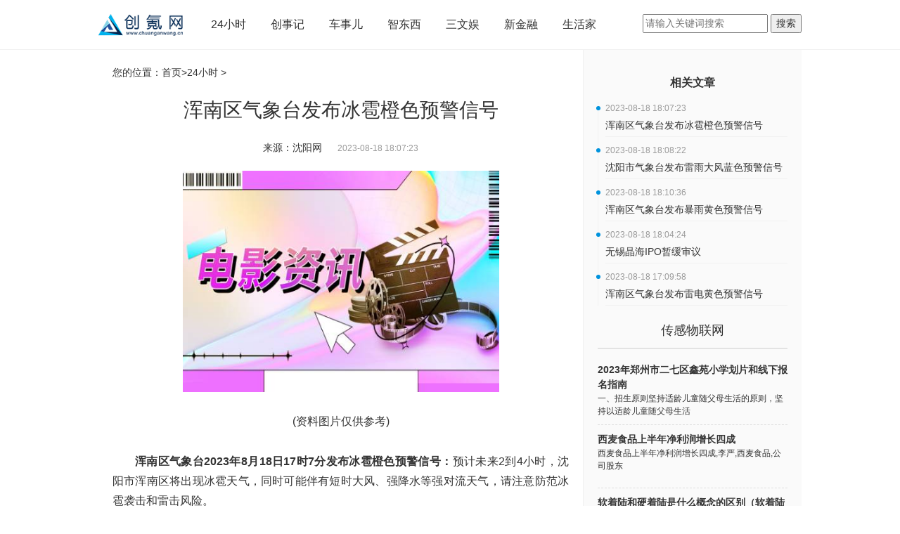

--- FILE ---
content_type: text/html
request_url: http://www.chuanganwang.cn/news/20230818/169498.html
body_size: 4932
content:
<!DOCTYPE html>
<html lang="en-US">

<head>
  <meta name="baidu-site-verification" content="CIkJRouupL">
  <meta charset="UTF-8">
  <meta http-equiv="X-UA-Compatible" content="IE=edge">
  <meta content="width=device-width,initial-scale=1,maximum-scale=1,user-scalable=yes" name="viewport">
  <title>浑南区气象台发布冰雹橙色预警信号_创氪网-中国创氪网-让用户掌握最前沿科技</title>
  <meta name="keywords" content="创氪网，中国创氪网，创氪，科技创新,智东西,新金融,科技播报,电脑频道">
  <meta name="description" content="浑南区气象台2023年8月18日17时7分发布冰雹橙色预警信号：预计未来2到4">
  <link href="http://www.chuanganwang.cn/static/css/bootstrap.css" rel="stylesheet">
  <link href="http://www.chuanganwang.cn/static/css/font-awesome.min.css" rel="stylesheet">
  <link href="http://www.chuanganwang.cn/static/css/jquery.dialogbox.css" rel="stylesheet">
  <link href="http://www.chuanganwang.cn/static/css/site.css" rel="stylesheet">
  <script src="http://www.chuanganwang.cn/static/js/uaredirect.js" type="text/javascript"></script>
  <SCRIPT type=text/javascript>uaredirect("http://m.chuanganwang.cn/news/20230818/169498.html");</SCRIPT>
  <script>
    (function () {
      var el = document.createElement("script");
      el.src = "https://sf1-scmcdn-tos.pstatp.com/goofy/ttzz/push.js?33d0a79713a64e8eb1ff099a1bc4c86598b72677aacad2bd90293fe0a40c7b1342ac2afabc66f68b47f300e1824d3c458c28e9007e8b2288f544c36fa100065191501660cb0b0deb287c073114b86422";
      el.id = "ttzz";
      var s = document.getElementsByTagName("script")[0];
      s.parentNode.insertBefore(el, s);
    })(window)
  </script>
</head>

<body>
  <div class="wrap"> <div class="top-wrap">
  <div class="top-bar"> <a class="top-logo" href="http://www.chuanganwang.cn/?b=0" target="_blank"><img src="http://www.chuanganwang.cn/static/images/logo.png"></a>
    <ul class="top-menu">
      <li><a href="/news/" target="_blank">24小时</a></li>
      <li><a href="/start/" target="_blank">创事记</a></li>
      <li><a href="/auto/" target="_blank">车事儿</a></li>
      <li><a href="/smart/" target="_blank">智东西</a></li>
      <li><a href="/fun/" target="_blank">三文娱</a></li>
      <li><a href="/finance/" target="_blank">新金融</a></li>
      <li><a href="http://lifehome.chuanganwang.cn/" target="_blank">生活家</a></li>
    </ul>
    <div class="searchdiv" style="float: right;padding-top: 20px;">
      <form action="http://www.duosou.net/" method="get" target="_blank">
        <input type="text" class="searchinput" name="keyword" id="keyword" placeholder="请输入关键词搜索" onfocus="autofocuss()" autocomplete="off">
        <button class="btnsearch">搜索</button>
      </form>
    </div>
  </div>
  <div class="clearfix"> </div>
</div>    <div id="auto-close-dialogBox"> </div>
    <div class="cont-container">
      <style>
        body {
          background: #fff;
        }
      </style>
      <div style="background: #fafaf; overflow:hidden;">
        <div class="content-warp" style="padding-bottom: 20000px; margin-bottom: -20000px;">
          <div class="crumbs">您的位置：<a href="http://www.chuanganwang.cn/?b=0" target="_blank">首页</a>&gt;<a href="http://www.chuanganwang.cn/news/">24小时</a> > </div>
          <h1 class="view-title">浑南区气象台发布冰雹橙色预警信号</h1>
          <p class="jzcebt"><span class="view-author">来源：沈阳网 </span>&nbsp;
            <time class="view-time">2023-08-18 18:07:23</time>
          </p>
          <div class="view-content"><p style="text-align: center"><img style="display:block;margin:auto;" width="450" src="http://adminimg.szweitang.cn/2022/0923/20220923095300418.jpg" /></br>(资料图片仅供参考)</p><p><strong>浑南区气象台2023年8月18日17时7分发布冰雹橙色预警信号：</strong>预计未来2到4小时，沈阳市浑南区将出现冰雹天气，同时可能伴有短时大风、强降水等强对流天气，请注意防范冰雹袭击和雷击风险。</p>                <p style="color: #fff;">关键词： 
                 
                </p>
          </div>
          <div class="tag-bar"></div>
          <div class="relation-title"> <span>最新文章</span></div>
          <style type="text/css">
            #commentDiv h3{font-size: 16px;line-height: 20px;font-weight: normal;}
            #commentDiv ul li{line-height: 26px;color: #252525;}
            #commentDiv ul li a{font-size: 14px;}
            </style>
                <div id="commentDiv">
                  <ul>
                                        <li><a href="http://www.chuanganwang.cn/news/20230818/169498.html" target="_blank">浑南区气象台发布冰雹橙色预警信号</a></li>
                                        <li><a href="http://www.chuanganwang.cn/news/20230818/169497.html" target="_blank">沈阳市气象台发布雷雨大风蓝色预警信号</a></li>
                                        <li><a href="http://www.chuanganwang.cn/news/20230818/169496.html" target="_blank">浑南区气象台发布暴雨黄色预警信号</a></li>
                                        <li><a href="http://tech.chuanganwang.cn/keji/20230818/169495.html" target="_blank">新研究：太阳周期活动导致海王星云层变动</a></li>
                                        <li><a href="http://www.chuanganwang.cn/news/20230818/169494.html" target="_blank">无锡晶海IPO暂缓审议</a></li>
                                        <li><a href="http://news.chuanganwang.cn/zonghe/20230818/169493.html" target="_blank">八达岭长城景区：“禁绝刻划”有实招</a></li>
                                        <li><a href="http://wit.chuanganwang.cn/wit/20230818/169492.html" target="_blank">《博德之门3》第三人称Mod：游戏秒变《巫师3》！</a></li>
                                        <li><a href="http://www.chuanganwang.cn/shj/20230818/169491.html" target="_blank">大时代中的小米：扬科创之帆 赴星辰大海</a></li>
                                        <li><a href="http://www.chuanganwang.cn/shj/20230818/169490.html" target="_blank">决胜昆仑之巅，坦克500 Hi4-T尽享4500米+海拔天空之境</a></li>
                                        <li><a href="http://www.chuanganwang.cn/shj/20230818/169489.html" target="_blank">李嘉诚家族减配房地产是正常现象</a></li>
                                        <li><a href="http://www.chuanganwang.cn/smart/20230818/169488.html" target="_blank">曾经最火的网游当属《热血传奇》，多年后你还能回想起哪些场景？</a></li>
                                        <li><a href="http://www.chuanganwang.cn/fun/20230818/169487.html" target="_blank">非法收购濒危野生动物罪是怎么判的</a></li>
                                        <li><a href="http://www.chuanganwang.cn/news/20230818/169486.html" target="_blank">浑南区气象台发布雷电黄色预警信号</a></li>
                                        <li><a href="http://www.chuanganwang.cn/news/20230818/169485.html" target="_blank">新民市气象台发布暴雨橙色预警信号</a></li>
                                        <li><a href="http://www.chuanganwang.cn/news/20230818/169484.html" target="_blank">苏家屯区气象台发布雷电黄色预警信号</a></li>
                                        <li><a href="http://www.chuanganwang.cn/news/20230818/169483.html" target="_blank">新民市气象台发布暴雨橙色预警信号</a></li>
                                        <li><a href="http://www.chuanganwang.cn/news/20230818/169482.html" target="_blank">沈阳市气象台发布雷电黄色预警信号</a></li>
                                        <li><a href="http://tech.chuanganwang.cn/keji/20230818/169481.html" target="_blank">国家太空实验室已正式运行 空间站110个项目部分取得阶段性成果</a></li>
                                        <li><a href="http://www.chuanganwang.cn/smart/20230818/169480.html" target="_blank">拓展机器人应用，造福人类生活</a></li>
                                        <li><a href="http://www.chuanganwang.cn/smart/20230818/169479.html" target="_blank">2023世界机器人大会即将开幕 优质汽零企业加速布局相关供应链</a></li>
                                      </ul>
                </div> 
          <div style="width: 640px;height: 90px;margin-top: 10px;"><script async src="//pagead2.googlesyndication.com/pagead/js/adsbygoogle.js"></script>
<!-- 640*90 -->
<ins class="adsbygoogle"
     style="display:inline-block;width:640px;height:90px"
     data-ad-client="ca-pub-2539936277555907"
     data-ad-slot="7211786270"></ins>
<script>
(adsbygoogle = window.adsbygoogle || []).push({});
</script></div>
        </div>
        <div class="view-right" style="padding-bottom: 20000px; margin-bottom: -20000px;">
          <div class="adver_3"><script type="text/javascript" src="http://user.042.cn/adver/adver.js"></script><script type="text/javascript">getAdvert('.adver_3',1,'300px','300px');</script></div>          <div class="article-author-title"> <a href="#" target="_blank">相关文章</a></div>
          <ul class="article-author">
                                    <li>
              <time>2023-08-18 18:07:23</time>
              <a href="http://www.chuanganwang.cn/news/20230818/169498.html" title="浑南区气象台发布冰雹橙色预警信号" target="_blank">浑南区气象台发布冰雹橙色预警信号</a>
            </li>
                        <li>
              <time>2023-08-18 18:08:22</time>
              <a href="http://www.chuanganwang.cn/news/20230818/169497.html" title="沈阳市气象台发布雷雨大风蓝色预警信号" target="_blank">沈阳市气象台发布雷雨大风蓝色预警信号</a>
            </li>
                        <li>
              <time>2023-08-18 18:10:36</time>
              <a href="http://www.chuanganwang.cn/news/20230818/169496.html" title="浑南区气象台发布暴雨黄色预警信号" target="_blank">浑南区气象台发布暴雨黄色预警信号</a>
            </li>
                        <li>
              <time>2023-08-18 18:04:24</time>
              <a href="http://www.chuanganwang.cn/news/20230818/169494.html" title="无锡晶海IPO暂缓审议" target="_blank">无锡晶海IPO暂缓审议</a>
            </li>
                        <li>
              <time>2023-08-18 17:09:58</time>
              <a href="http://www.chuanganwang.cn/news/20230818/169486.html" title="浑南区气象台发布雷电黄色预警信号" target="_blank">浑南区气象台发布雷电黄色预警信号</a>
            </li>
                                  </ul>
          
          <div id="qr" style="width: 310px; margin-left: -20px; margin-right: -20px; background: #fafafa;">
            <h3 class="t-title">传感物联网</h3>
            <ul class="t-weixin">
                                          <li style="padding-left: 0px;"><a href="http://db.chuanganwang.cn/cgwlw/20230818/169474.html" title="2023年郑州市二七区鑫苑小学划片和线下报名指南" target="_blank">
                  <p class="weixin_name"> 2023年郑州市二七区鑫苑小学划片和线下报名指南 </p>
                  <p class="weixin_instr"> 一、招生原则坚持适龄儿童随父母生活的原则，坚持以适龄儿童随父母生活 </p>
                </a></li>
                            <li style="padding-left: 0px;"><a href="http://db.chuanganwang.cn/cgwlw/20230818/169463.html" title="西麦食品上半年净利润增长四成" target="_blank">
                  <p class="weixin_name"> 西麦食品上半年净利润增长四成 </p>
                  <p class="weixin_instr"> 西麦食品上半年净利润增长四成,李严,西麦食品,公司股东 </p>
                </a></li>
                            <li style="padding-left: 0px;"><a href="http://db.chuanganwang.cn/cgwlw/20230818/169447.html" title="软着陆和硬着陆是什么概念的区别（软着陆和硬着陆是什么概念）" target="_blank">
                  <p class="weixin_name"> 软着陆和硬着陆是什么概念的区别（软着陆和硬着陆是什么概念） </p>
                  <p class="weixin_instr"> 我是小前，我来为大家解答以上问题。软着陆和硬着陆是什么概念的区别， </p>
                </a></li>
                            <li style="padding-left: 0px;"><a href="http://db.chuanganwang.cn/cgwlw/20230818/169434.html" title="午评：沪指跌0.06% 次新股掀涨停潮" target="_blank">
                  <p class="weixin_name"> 午评：沪指跌0.06% 次新股掀涨停潮 </p>
                  <p class="weixin_instr"> 证券时报e公司讯，A股三大指数早间窄幅震荡，截至午间收盘，上证指数跌 </p>
                </a></li>
                            <li style="padding-left: 0px;"><a href="http://db.chuanganwang.cn/cgwlw/20230818/169423.html" title="广东省肇庆市原副市长陈家添接受纪律审查和监察调查" target="_blank">
                  <p class="weixin_name"> 广东省肇庆市原副市长陈家添接受纪律审查和监察调查 </p>
                  <p class="weixin_instr"> 来源：人民网－广东频道广东省纪律检查委员会官方微信截图。人民网广州 </p>
                </a></li>
                                        </ul>
          </div>
        </div>
      </div>
      <div class="clearfix"></div>
    </div>
    <div class="bg-footer" id="bg-footer">
    <div class="bottom-warp">
        <p align="center"><img align="" alt="" border="0" src="http://site.chuanganwang.cn/static/images/logo.png" width="100" /></p>
<p style="text-align: center;"><span style="font-size:12px;"><span style="color:#d3d3d3;">&nbsp; &nbsp; 关于我们 加入我们 联系我们 商务合作 </span><a href="https://beian.miit.gov.cn/" target="_blank"><span style="color:#d3d3d3;">粤ICP备2022077823号</span></a><br />
<br />
<a href="http://www.chuanganwang.cn/"><span style="color:#d3d3d3;">创氪网</span></a><span style="color:#d3d3d3;">&nbsp; www.chuanganwang.cn 版权所有 技术支持：广州中创互联网信息服务有限公司</span></span><br />
&nbsp;</p>
<p style="text-align: center;"><span style="color:#d3d3d3;"><span style="font-size:12px;">投稿投诉联系邮箱：317 493 128 @qq.com</span></span><br />
<br />
<br />
&nbsp;</p>
    </div>
</div>
<script>
    (function () {
        var bp = document.createElement('script');
        var curProtocol = window.location.protocol.split(':')[0];
        if (curProtocol === 'https') {
            bp.src = 'https://zz.bdstatic.com/linksubmit/push.js';
        }
        else {
            bp.src = 'http://push.zhanzhang.baidu.com/push.js';
        }
        var s = document.getElementsByTagName("script")[0];
        s.parentNode.insertBefore(bp, s);
    })();
</script>  </div>
  <script charset="UTF-8" language="javascript" src="//data.dzxwnews.com/a.php"></script>
</body>

</html>

--- FILE ---
content_type: text/html; charset=utf-8
request_url: https://www.google.com/recaptcha/api2/aframe
body_size: 267
content:
<!DOCTYPE HTML><html><head><meta http-equiv="content-type" content="text/html; charset=UTF-8"></head><body><script nonce="MxyER8f8nBt605XMZQxtEg">/** Anti-fraud and anti-abuse applications only. See google.com/recaptcha */ try{var clients={'sodar':'https://pagead2.googlesyndication.com/pagead/sodar?'};window.addEventListener("message",function(a){try{if(a.source===window.parent){var b=JSON.parse(a.data);var c=clients[b['id']];if(c){var d=document.createElement('img');d.src=c+b['params']+'&rc='+(localStorage.getItem("rc::a")?sessionStorage.getItem("rc::b"):"");window.document.body.appendChild(d);sessionStorage.setItem("rc::e",parseInt(sessionStorage.getItem("rc::e")||0)+1);localStorage.setItem("rc::h",'1768636990583');}}}catch(b){}});window.parent.postMessage("_grecaptcha_ready", "*");}catch(b){}</script></body></html>

--- FILE ---
content_type: text/css
request_url: http://www.chuanganwang.cn/static/css/jquery.dialogbox.css
body_size: 1089
content:
.dialog-box{font:400 14px '\5FAE\8F6F\96C5\9ED1';height:auto;position:fixed;top:30%;left:50%;z-index:99999;display:none}
.show{display:block}
.normal{background:#fff}
.correct{border-top:4px solid #66be8c;background:#f8fffb}
.dialog-box-container{position:relative;margin:0 auto;border:solid 2px #ccc;border-radius:3px;box-shadow:0 0 3px #bbb;color:#fc4c24}
.dialog-box-title{height:36px;line-height:36px;padding:0 15px}
.dialog-box-title h3{font-size:14px;font-weight:700;margin:0;float:left}
.dialog-box-close{font-size:24px;margin-left:20px;font-weight:400;float:right;cursor:pointer;display:inline-block;float:right}
.dialog-box-close:hover{color:#f5694b}
.dialog-box-content{font-family:'Microsoft YaHei';padding:20px;line-height:24px;margin:0}
.dialog-btn{height:30px;padding:0 20px 20px;text-align:center}
.dialog-btn span{width:90px;height:30px;line-height:30px;text-align:center;display:inline-block;border-radius:3px;margin:0 10px;cursor:pointer}
.dialog-btn-cancel{background:#ddd}
.dialog-btn-cancel:hover{background:#d6d6d6}
.dialog-btn-confirm{color:#fff;background:#66be8c}
.dialog-btn-confirm:hover{background:#58B781}
#dialog-box-mask{position:absolute;top:0;left:0;width:100%;height:100%;z-index:99998;opacity:.3;filter:alpha(opacity=30);background:#000;display:none;-webkit-transition:all .3s;-moz-transition:all .3s;transition:all .3s}
#dialog-box-iframe body{margin:0;padding:0;border:0}
.effect-fade .dialog-box-container{-webkit-transform:scale(.6);-ms-transform:scale(.6);transform:scale(.6);opacity:0;transition:all .3s}
.show.effect-fade .dialog-box-container{-webkit-transform:scale(1);-ms-transform:scale(1);transform:scale(1);opacity:1}
.effect-newspaper .dialog-box-container{-webkit-transform:scale(0) rotate(720deg);-ms-transform:scale(0) rotate(720deg);transform:scale(0) rotate(720deg);opacity:0;-webkit-transition:all .3s;transition:all .3s}
.show.effect-newspaper .dialog-box-container{-webkit-transform:scale(1) rotate(0);-ms-transform:scale(1) rotate(0);transform:scale(1) rotate(0);opacity:1}
.effect-fall{-webkit-perspective:1300px;perspective:1300px}
.effect-fall .dialog-box-container{-webkit-transform-style:preserve-3d;transform-style:preserve-3d;-webkit-transform:translateZ(600px) rotateX(20deg);-ms-transform:translateZ(600px) rotateX(20deg);transform:translateZ(600px) rotateX(20deg);opacity:0}
.show.effect-fall .dialog-box-container{-webkit-transition:all .3s ease-in;transition:all .3s ease-in;-webkit-transform:translateZ(0) rotateX(0);-ms-transform:translateZ(0) rotateX(0);transform:translateZ(0) rotateX(0);opacity:1}
.effect-scaled .dialog-box-container{-webkit-transform:scale(2);-ms-transform:scale(2);transform:scale(2);opacity:0;-webkit-transition:all .3s;transition:all .3s}
.show.effect-scaled .dialog-box-container{-webkit-transform:scale(1);-ms-transform:scale(1);transform:scale(1);opacity:1}
.effect-flip-horizontal{-webkit-perspective:1300px;-moz-perspective:1300px;perspective:1300px}
.effect-flip-horizontal .dialog-box-container{-webkit-transform-style:preserve-3d;transform-style:preserve-3d;-webkit-transform:rotateY(-70deg);-ms-transform:rotateY(-70deg);transform:rotateY(-70deg);-webkit-transition:all .3s;transition:all .3s;opacity:0}
.show.effect-flip-horizontal .dialog-box-container{-webkit-transform:rotateY(0);-ms-transform:rotateY(0);transform:rotateY(0);opacity:1}
.effect-flip-vertical{-webkit-perspective:1300px;-moz-perspective:1300px;perspective:1300px}
.effect-flip-vertical .dialog-box-container{-webkit-transform-style:preserve-3d;transform-style:preserve-3d;-webkit-transform:rotateX(-70deg);-ms-transform:rotateX(-70deg);transform:rotateX(-70deg);-webkit-transition:all .3s;transition:all .3s;opacity:0}
.show.effect-flip-vertical .dialog-box-container{-webkit-transform:rotateX(0);-ms-transform:rotateX(0);transform:rotateX(0);opacity:1}
.effect-sign{-webkit-perspective:1300px;perspective:1300px}
.effect-sign .dialog-box-container{-webkit-transform-style:preserve-3d;transform-style:preserve-3d;-webkit-transform:rotateX(-60deg);-ms-transform:rotateX(-60deg);transform:rotateX(-60deg);-webkit-transform-origin:50% 0;transform-origin:50% 0;opacity:0;-webkit-transition:all .3s;transition:all .3s}
.show.effect-sign .dialog-box-container{-webkit-transform:rotateX(0);-ms-transform:rotateX(0);transform:rotateX(0);opacity:1}
